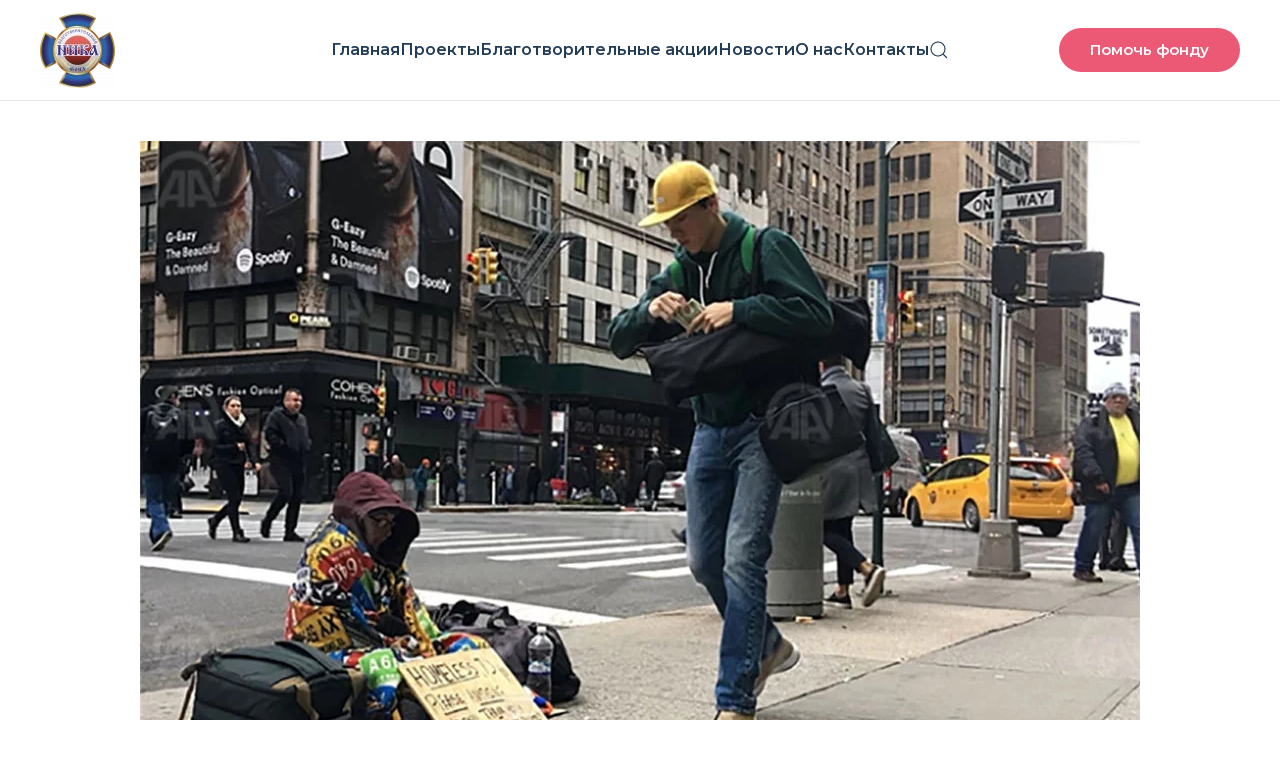

--- FILE ---
content_type: text/html; charset=UTF-8
request_url: https://fondnika.ru/02-06-08-19/
body_size: 20682
content:
<!DOCTYPE html>
<html lang="ru-RU" prefix="og: https://ogp.me/ns#">
    <head>
        <meta charset="UTF-8">
        <meta name="viewport" content="width=device-width, initial-scale=1">
        <link rel="icon" href="/wp-content/themes/yootheme/packages/theme-wordpress/assets/images/favicon.png" sizes="any">
                <link rel="apple-touch-icon" href="/wp-content/themes/yootheme/packages/theme-wordpress/assets/images/apple-touch-icon.png">
                	<style>img:is([sizes="auto" i], [sizes^="auto," i]) { contain-intrinsic-size: 3000px 1500px }</style>
	
<!-- SEO от Rank Math - https://rankmath.com/ -->
<title>Как живут бедные люди в США. | Благотворительный Фонд &quot;НИКА&quot;</title>
<meta name="description" content="Социальное неравенство присуще многим капиталистическим странам, и Америка — явный пример имущественного дисбаланса. Вот только бедность в США значительно отличается от аналогичного явления в России и странах третьего мира."/>
<meta name="robots" content="follow, index, max-snippet:-1, max-video-preview:-1, max-image-preview:large"/>
<link rel="canonical" href="https://fondnika.ru/02-06-08-19/" />
<meta property="og:locale" content="ru_RU" />
<meta property="og:type" content="article" />
<meta property="og:title" content="Как живут бедные люди в США. | Благотворительный Фонд &quot;НИКА&quot;" />
<meta property="og:description" content="Социальное неравенство присуще многим капиталистическим странам, и Америка — явный пример имущественного дисбаланса. Вот только бедность в США значительно отличается от аналогичного явления в России и странах третьего мира." />
<meta property="og:url" content="https://fondnika.ru/02-06-08-19/" />
<meta property="og:site_name" content="Благотворительный Фонд &quot;НИКА&quot;" />
<meta property="article:section" content="Мониторинг СМИ" />
<meta property="og:updated_time" content="2019-08-06T08:16:44+03:00" />
<meta property="og:image" content="https://fondnika.ru/wp-content/uploads/2019/08/05-06-19.jpg" />
<meta property="og:image:secure_url" content="https://fondnika.ru/wp-content/uploads/2019/08/05-06-19.jpg" />
<meta property="og:image:width" content="1000" />
<meta property="og:image:height" content="672" />
<meta property="og:image:alt" content="Как живут бедные люди в США." />
<meta property="og:image:type" content="image/jpeg" />
<meta property="article:published_time" content="2019-08-06T08:16:05+03:00" />
<meta property="article:modified_time" content="2019-08-06T08:16:44+03:00" />
<meta name="twitter:card" content="summary_large_image" />
<meta name="twitter:title" content="Как живут бедные люди в США. | Благотворительный Фонд &quot;НИКА&quot;" />
<meta name="twitter:description" content="Социальное неравенство присуще многим капиталистическим странам, и Америка — явный пример имущественного дисбаланса. Вот только бедность в США значительно отличается от аналогичного явления в России и странах третьего мира." />
<meta name="twitter:image" content="https://fondnika.ru/wp-content/uploads/2019/08/05-06-19.jpg" />
<meta name="twitter:label1" content="Автор" />
<meta name="twitter:data1" content="admin" />
<meta name="twitter:label2" content="Время чтения" />
<meta name="twitter:data2" content="5 минут" />
<script type="application/ld+json" class="rank-math-schema">{"@context":"https://schema.org","@graph":[{"@type":"Organization","@id":"https://fondnika.ru/#organization","name":"\u0411\u043b\u0430\u0433\u043e\u0442\u0432\u043e\u0440\u0438\u0442\u0435\u043b\u044c\u043d\u044b\u0439 \u0444\u043e\u043d\u0434 \\\"\u041d\u0418\u041a\u0410\\\"","url":"https://fondnika.ru","logo":{"@type":"ImageObject","@id":"https://fondnika.ru/#logo","url":"https://fondnika.ru/wp-content/uploads/2021/10/logo_big.png","contentUrl":"https://fondnika.ru/wp-content/uploads/2021/10/logo_big.png","caption":"\u0411\u043b\u0430\u0433\u043e\u0442\u0432\u043e\u0440\u0438\u0442\u0435\u043b\u044c\u043d\u044b\u0439 \u0444\u043e\u043d\u0434 \\\"\u041d\u0418\u041a\u0410\\\"","inLanguage":"ru-RU","width":"350","height":"350"}},{"@type":"WebSite","@id":"https://fondnika.ru/#website","url":"https://fondnika.ru","name":"\u0411\u043b\u0430\u0433\u043e\u0442\u0432\u043e\u0440\u0438\u0442\u0435\u043b\u044c\u043d\u044b\u0439 \u0444\u043e\u043d\u0434 \\\"\u041d\u0418\u041a\u0410\\\"","publisher":{"@id":"https://fondnika.ru/#organization"},"inLanguage":"ru-RU"},{"@type":"ImageObject","@id":"https://fondnika.ru/wp-content/uploads/2019/08/05-06-19.jpg","url":"https://fondnika.ru/wp-content/uploads/2019/08/05-06-19.jpg","width":"1000","height":"672","inLanguage":"ru-RU"},{"@type":"BreadcrumbList","@id":"https://fondnika.ru/02-06-08-19/#breadcrumb","itemListElement":[{"@type":"ListItem","position":"1","item":{"@id":"https://fondnika.ru","name":"\u0413\u043b\u0430\u0432\u043d\u0430\u044f"}},{"@type":"ListItem","position":"2","item":{"@id":"https://fondnika.ru/category/smi/","name":"\u041c\u043e\u043d\u0438\u0442\u043e\u0440\u0438\u043d\u0433 \u0421\u041c\u0418"}},{"@type":"ListItem","position":"3","item":{"@id":"https://fondnika.ru/02-06-08-19/","name":"\u041a\u0430\u043a \u0436\u0438\u0432\u0443\u0442 \u0431\u0435\u0434\u043d\u044b\u0435 \u043b\u044e\u0434\u0438 \u0432 \u0421\u0428\u0410."}}]},{"@type":"WebPage","@id":"https://fondnika.ru/02-06-08-19/#webpage","url":"https://fondnika.ru/02-06-08-19/","name":"\u041a\u0430\u043a \u0436\u0438\u0432\u0443\u0442 \u0431\u0435\u0434\u043d\u044b\u0435 \u043b\u044e\u0434\u0438 \u0432 \u0421\u0428\u0410. | \u0411\u043b\u0430\u0433\u043e\u0442\u0432\u043e\u0440\u0438\u0442\u0435\u043b\u044c\u043d\u044b\u0439 \u0424\u043e\u043d\u0434 &quot;\u041d\u0418\u041a\u0410&quot;","datePublished":"2019-08-06T08:16:05+03:00","dateModified":"2019-08-06T08:16:44+03:00","isPartOf":{"@id":"https://fondnika.ru/#website"},"primaryImageOfPage":{"@id":"https://fondnika.ru/wp-content/uploads/2019/08/05-06-19.jpg"},"inLanguage":"ru-RU","breadcrumb":{"@id":"https://fondnika.ru/02-06-08-19/#breadcrumb"}},{"@type":"Person","@id":"https://fondnika.ru/02-06-08-19/#author","name":"admin","image":{"@type":"ImageObject","@id":"https://secure.gravatar.com/avatar/2c7ae664a34de451a7a21e469ea3adfc2e0e6f96342b09d8c6d1378f11255b5e?s=96&amp;d=mm&amp;r=g","url":"https://secure.gravatar.com/avatar/2c7ae664a34de451a7a21e469ea3adfc2e0e6f96342b09d8c6d1378f11255b5e?s=96&amp;d=mm&amp;r=g","caption":"admin","inLanguage":"ru-RU"},"worksFor":{"@id":"https://fondnika.ru/#organization"}},{"@type":"Article","headline":"\u041a\u0430\u043a \u0436\u0438\u0432\u0443\u0442 \u0431\u0435\u0434\u043d\u044b\u0435 \u043b\u044e\u0434\u0438 \u0432 \u0421\u0428\u0410. | \u0411\u043b\u0430\u0433\u043e\u0442\u0432\u043e\u0440\u0438\u0442\u0435\u043b\u044c\u043d\u044b\u0439 \u0424\u043e\u043d\u0434 &quot;\u041d\u0418\u041a\u0410&quot;","datePublished":"2019-08-06T08:16:05+03:00","dateModified":"2019-08-06T08:16:44+03:00","articleSection":"\u041c\u043e\u043d\u0438\u0442\u043e\u0440\u0438\u043d\u0433 \u0421\u041c\u0418","author":{"@id":"https://fondnika.ru/02-06-08-19/#author","name":"admin"},"publisher":{"@id":"https://fondnika.ru/#organization"},"description":"\u0421\u043e\u0446\u0438\u0430\u043b\u044c\u043d\u043e\u0435 \u043d\u0435\u0440\u0430\u0432\u0435\u043d\u0441\u0442\u0432\u043e \u043f\u0440\u0438\u0441\u0443\u0449\u0435 \u043c\u043d\u043e\u0433\u0438\u043c \u043a\u0430\u043f\u0438\u0442\u0430\u043b\u0438\u0441\u0442\u0438\u0447\u0435\u0441\u043a\u0438\u043c \u0441\u0442\u0440\u0430\u043d\u0430\u043c, \u0438 \u0410\u043c\u0435\u0440\u0438\u043a\u0430 \u2014 \u044f\u0432\u043d\u044b\u0439 \u043f\u0440\u0438\u043c\u0435\u0440 \u0438\u043c\u0443\u0449\u0435\u0441\u0442\u0432\u0435\u043d\u043d\u043e\u0433\u043e \u0434\u0438\u0441\u0431\u0430\u043b\u0430\u043d\u0441\u0430. \u0412\u043e\u0442 \u0442\u043e\u043b\u044c\u043a\u043e \u0431\u0435\u0434\u043d\u043e\u0441\u0442\u044c \u0432 \u0421\u0428\u0410 \u0437\u043d\u0430\u0447\u0438\u0442\u0435\u043b\u044c\u043d\u043e \u043e\u0442\u043b\u0438\u0447\u0430\u0435\u0442\u0441\u044f \u043e\u0442 \u0430\u043d\u0430\u043b\u043e\u0433\u0438\u0447\u043d\u043e\u0433\u043e \u044f\u0432\u043b\u0435\u043d\u0438\u044f \u0432 \u0420\u043e\u0441\u0441\u0438\u0438 \u0438 \u0441\u0442\u0440\u0430\u043d\u0430\u0445 \u0442\u0440\u0435\u0442\u044c\u0435\u0433\u043e \u043c\u0438\u0440\u0430.","name":"\u041a\u0430\u043a \u0436\u0438\u0432\u0443\u0442 \u0431\u0435\u0434\u043d\u044b\u0435 \u043b\u044e\u0434\u0438 \u0432 \u0421\u0428\u0410. | \u0411\u043b\u0430\u0433\u043e\u0442\u0432\u043e\u0440\u0438\u0442\u0435\u043b\u044c\u043d\u044b\u0439 \u0424\u043e\u043d\u0434 &quot;\u041d\u0418\u041a\u0410&quot;","@id":"https://fondnika.ru/02-06-08-19/#richSnippet","isPartOf":{"@id":"https://fondnika.ru/02-06-08-19/#webpage"},"image":{"@id":"https://fondnika.ru/wp-content/uploads/2019/08/05-06-19.jpg"},"inLanguage":"ru-RU","mainEntityOfPage":{"@id":"https://fondnika.ru/02-06-08-19/#webpage"}}]}</script>
<!-- /Rank Math WordPress SEO плагин -->

<link rel='dns-prefetch' href='//widgets.mixplat.ru' />
<link rel='dns-prefetch' href='//widget.cloudpayments.ru' />
<link rel="alternate" type="application/rss+xml" title="Благотворительный Фонд &quot;НИКА&quot; &raquo; Лента" href="https://fondnika.ru/feed/" />
<link rel="alternate" type="application/rss+xml" title="Благотворительный Фонд &quot;НИКА&quot; &raquo; Лента комментариев" href="https://fondnika.ru/comments/feed/" />
<link rel="alternate" type="application/rss+xml" title="Благотворительный Фонд &quot;НИКА&quot; &raquo; Лента комментариев к &laquo;Как живут бедные люди в США.&raquo;" href="https://fondnika.ru/02-06-08-19/feed/" />
<script type="text/javascript">
/* <![CDATA[ */
window._wpemojiSettings = {"baseUrl":"https:\/\/s.w.org\/images\/core\/emoji\/16.0.1\/72x72\/","ext":".png","svgUrl":"https:\/\/s.w.org\/images\/core\/emoji\/16.0.1\/svg\/","svgExt":".svg","source":{"concatemoji":"https:\/\/fondnika.ru\/wp-includes\/js\/wp-emoji-release.min.js?ver=3b92a750193aac8cc8ad091b63384573"}};
/*! This file is auto-generated */
!function(s,n){var o,i,e;function c(e){try{var t={supportTests:e,timestamp:(new Date).valueOf()};sessionStorage.setItem(o,JSON.stringify(t))}catch(e){}}function p(e,t,n){e.clearRect(0,0,e.canvas.width,e.canvas.height),e.fillText(t,0,0);var t=new Uint32Array(e.getImageData(0,0,e.canvas.width,e.canvas.height).data),a=(e.clearRect(0,0,e.canvas.width,e.canvas.height),e.fillText(n,0,0),new Uint32Array(e.getImageData(0,0,e.canvas.width,e.canvas.height).data));return t.every(function(e,t){return e===a[t]})}function u(e,t){e.clearRect(0,0,e.canvas.width,e.canvas.height),e.fillText(t,0,0);for(var n=e.getImageData(16,16,1,1),a=0;a<n.data.length;a++)if(0!==n.data[a])return!1;return!0}function f(e,t,n,a){switch(t){case"flag":return n(e,"\ud83c\udff3\ufe0f\u200d\u26a7\ufe0f","\ud83c\udff3\ufe0f\u200b\u26a7\ufe0f")?!1:!n(e,"\ud83c\udde8\ud83c\uddf6","\ud83c\udde8\u200b\ud83c\uddf6")&&!n(e,"\ud83c\udff4\udb40\udc67\udb40\udc62\udb40\udc65\udb40\udc6e\udb40\udc67\udb40\udc7f","\ud83c\udff4\u200b\udb40\udc67\u200b\udb40\udc62\u200b\udb40\udc65\u200b\udb40\udc6e\u200b\udb40\udc67\u200b\udb40\udc7f");case"emoji":return!a(e,"\ud83e\udedf")}return!1}function g(e,t,n,a){var r="undefined"!=typeof WorkerGlobalScope&&self instanceof WorkerGlobalScope?new OffscreenCanvas(300,150):s.createElement("canvas"),o=r.getContext("2d",{willReadFrequently:!0}),i=(o.textBaseline="top",o.font="600 32px Arial",{});return e.forEach(function(e){i[e]=t(o,e,n,a)}),i}function t(e){var t=s.createElement("script");t.src=e,t.defer=!0,s.head.appendChild(t)}"undefined"!=typeof Promise&&(o="wpEmojiSettingsSupports",i=["flag","emoji"],n.supports={everything:!0,everythingExceptFlag:!0},e=new Promise(function(e){s.addEventListener("DOMContentLoaded",e,{once:!0})}),new Promise(function(t){var n=function(){try{var e=JSON.parse(sessionStorage.getItem(o));if("object"==typeof e&&"number"==typeof e.timestamp&&(new Date).valueOf()<e.timestamp+604800&&"object"==typeof e.supportTests)return e.supportTests}catch(e){}return null}();if(!n){if("undefined"!=typeof Worker&&"undefined"!=typeof OffscreenCanvas&&"undefined"!=typeof URL&&URL.createObjectURL&&"undefined"!=typeof Blob)try{var e="postMessage("+g.toString()+"("+[JSON.stringify(i),f.toString(),p.toString(),u.toString()].join(",")+"));",a=new Blob([e],{type:"text/javascript"}),r=new Worker(URL.createObjectURL(a),{name:"wpTestEmojiSupports"});return void(r.onmessage=function(e){c(n=e.data),r.terminate(),t(n)})}catch(e){}c(n=g(i,f,p,u))}t(n)}).then(function(e){for(var t in e)n.supports[t]=e[t],n.supports.everything=n.supports.everything&&n.supports[t],"flag"!==t&&(n.supports.everythingExceptFlag=n.supports.everythingExceptFlag&&n.supports[t]);n.supports.everythingExceptFlag=n.supports.everythingExceptFlag&&!n.supports.flag,n.DOMReady=!1,n.readyCallback=function(){n.DOMReady=!0}}).then(function(){return e}).then(function(){var e;n.supports.everything||(n.readyCallback(),(e=n.source||{}).concatemoji?t(e.concatemoji):e.wpemoji&&e.twemoji&&(t(e.twemoji),t(e.wpemoji)))}))}((window,document),window._wpemojiSettings);
/* ]]> */
</script>
<style id='wp-emoji-styles-inline-css' type='text/css'>

	img.wp-smiley, img.emoji {
		display: inline !important;
		border: none !important;
		box-shadow: none !important;
		height: 1em !important;
		width: 1em !important;
		margin: 0 0.07em !important;
		vertical-align: -0.1em !important;
		background: none !important;
		padding: 0 !important;
	}
</style>
<link rel='stylesheet' id='wp-block-library-css' href='https://fondnika.ru/wp-includes/css/dist/block-library/style.min.css?ver=3b92a750193aac8cc8ad091b63384573' type='text/css' media='all' />
<style id='classic-theme-styles-inline-css' type='text/css'>
/*! This file is auto-generated */
.wp-block-button__link{color:#fff;background-color:#32373c;border-radius:9999px;box-shadow:none;text-decoration:none;padding:calc(.667em + 2px) calc(1.333em + 2px);font-size:1.125em}.wp-block-file__button{background:#32373c;color:#fff;text-decoration:none}
</style>
<style id='global-styles-inline-css' type='text/css'>
:root{--wp--preset--aspect-ratio--square: 1;--wp--preset--aspect-ratio--4-3: 4/3;--wp--preset--aspect-ratio--3-4: 3/4;--wp--preset--aspect-ratio--3-2: 3/2;--wp--preset--aspect-ratio--2-3: 2/3;--wp--preset--aspect-ratio--16-9: 16/9;--wp--preset--aspect-ratio--9-16: 9/16;--wp--preset--color--black: #000000;--wp--preset--color--cyan-bluish-gray: #abb8c3;--wp--preset--color--white: #ffffff;--wp--preset--color--pale-pink: #f78da7;--wp--preset--color--vivid-red: #cf2e2e;--wp--preset--color--luminous-vivid-orange: #ff6900;--wp--preset--color--luminous-vivid-amber: #fcb900;--wp--preset--color--light-green-cyan: #7bdcb5;--wp--preset--color--vivid-green-cyan: #00d084;--wp--preset--color--pale-cyan-blue: #8ed1fc;--wp--preset--color--vivid-cyan-blue: #0693e3;--wp--preset--color--vivid-purple: #9b51e0;--wp--preset--gradient--vivid-cyan-blue-to-vivid-purple: linear-gradient(135deg,rgba(6,147,227,1) 0%,rgb(155,81,224) 100%);--wp--preset--gradient--light-green-cyan-to-vivid-green-cyan: linear-gradient(135deg,rgb(122,220,180) 0%,rgb(0,208,130) 100%);--wp--preset--gradient--luminous-vivid-amber-to-luminous-vivid-orange: linear-gradient(135deg,rgba(252,185,0,1) 0%,rgba(255,105,0,1) 100%);--wp--preset--gradient--luminous-vivid-orange-to-vivid-red: linear-gradient(135deg,rgba(255,105,0,1) 0%,rgb(207,46,46) 100%);--wp--preset--gradient--very-light-gray-to-cyan-bluish-gray: linear-gradient(135deg,rgb(238,238,238) 0%,rgb(169,184,195) 100%);--wp--preset--gradient--cool-to-warm-spectrum: linear-gradient(135deg,rgb(74,234,220) 0%,rgb(151,120,209) 20%,rgb(207,42,186) 40%,rgb(238,44,130) 60%,rgb(251,105,98) 80%,rgb(254,248,76) 100%);--wp--preset--gradient--blush-light-purple: linear-gradient(135deg,rgb(255,206,236) 0%,rgb(152,150,240) 100%);--wp--preset--gradient--blush-bordeaux: linear-gradient(135deg,rgb(254,205,165) 0%,rgb(254,45,45) 50%,rgb(107,0,62) 100%);--wp--preset--gradient--luminous-dusk: linear-gradient(135deg,rgb(255,203,112) 0%,rgb(199,81,192) 50%,rgb(65,88,208) 100%);--wp--preset--gradient--pale-ocean: linear-gradient(135deg,rgb(255,245,203) 0%,rgb(182,227,212) 50%,rgb(51,167,181) 100%);--wp--preset--gradient--electric-grass: linear-gradient(135deg,rgb(202,248,128) 0%,rgb(113,206,126) 100%);--wp--preset--gradient--midnight: linear-gradient(135deg,rgb(2,3,129) 0%,rgb(40,116,252) 100%);--wp--preset--font-size--small: 13px;--wp--preset--font-size--medium: 20px;--wp--preset--font-size--large: 36px;--wp--preset--font-size--x-large: 42px;--wp--preset--spacing--20: 0.44rem;--wp--preset--spacing--30: 0.67rem;--wp--preset--spacing--40: 1rem;--wp--preset--spacing--50: 1.5rem;--wp--preset--spacing--60: 2.25rem;--wp--preset--spacing--70: 3.38rem;--wp--preset--spacing--80: 5.06rem;--wp--preset--shadow--natural: 6px 6px 9px rgba(0, 0, 0, 0.2);--wp--preset--shadow--deep: 12px 12px 50px rgba(0, 0, 0, 0.4);--wp--preset--shadow--sharp: 6px 6px 0px rgba(0, 0, 0, 0.2);--wp--preset--shadow--outlined: 6px 6px 0px -3px rgba(255, 255, 255, 1), 6px 6px rgba(0, 0, 0, 1);--wp--preset--shadow--crisp: 6px 6px 0px rgba(0, 0, 0, 1);}:where(.is-layout-flex){gap: 0.5em;}:where(.is-layout-grid){gap: 0.5em;}body .is-layout-flex{display: flex;}.is-layout-flex{flex-wrap: wrap;align-items: center;}.is-layout-flex > :is(*, div){margin: 0;}body .is-layout-grid{display: grid;}.is-layout-grid > :is(*, div){margin: 0;}:where(.wp-block-columns.is-layout-flex){gap: 2em;}:where(.wp-block-columns.is-layout-grid){gap: 2em;}:where(.wp-block-post-template.is-layout-flex){gap: 1.25em;}:where(.wp-block-post-template.is-layout-grid){gap: 1.25em;}.has-black-color{color: var(--wp--preset--color--black) !important;}.has-cyan-bluish-gray-color{color: var(--wp--preset--color--cyan-bluish-gray) !important;}.has-white-color{color: var(--wp--preset--color--white) !important;}.has-pale-pink-color{color: var(--wp--preset--color--pale-pink) !important;}.has-vivid-red-color{color: var(--wp--preset--color--vivid-red) !important;}.has-luminous-vivid-orange-color{color: var(--wp--preset--color--luminous-vivid-orange) !important;}.has-luminous-vivid-amber-color{color: var(--wp--preset--color--luminous-vivid-amber) !important;}.has-light-green-cyan-color{color: var(--wp--preset--color--light-green-cyan) !important;}.has-vivid-green-cyan-color{color: var(--wp--preset--color--vivid-green-cyan) !important;}.has-pale-cyan-blue-color{color: var(--wp--preset--color--pale-cyan-blue) !important;}.has-vivid-cyan-blue-color{color: var(--wp--preset--color--vivid-cyan-blue) !important;}.has-vivid-purple-color{color: var(--wp--preset--color--vivid-purple) !important;}.has-black-background-color{background-color: var(--wp--preset--color--black) !important;}.has-cyan-bluish-gray-background-color{background-color: var(--wp--preset--color--cyan-bluish-gray) !important;}.has-white-background-color{background-color: var(--wp--preset--color--white) !important;}.has-pale-pink-background-color{background-color: var(--wp--preset--color--pale-pink) !important;}.has-vivid-red-background-color{background-color: var(--wp--preset--color--vivid-red) !important;}.has-luminous-vivid-orange-background-color{background-color: var(--wp--preset--color--luminous-vivid-orange) !important;}.has-luminous-vivid-amber-background-color{background-color: var(--wp--preset--color--luminous-vivid-amber) !important;}.has-light-green-cyan-background-color{background-color: var(--wp--preset--color--light-green-cyan) !important;}.has-vivid-green-cyan-background-color{background-color: var(--wp--preset--color--vivid-green-cyan) !important;}.has-pale-cyan-blue-background-color{background-color: var(--wp--preset--color--pale-cyan-blue) !important;}.has-vivid-cyan-blue-background-color{background-color: var(--wp--preset--color--vivid-cyan-blue) !important;}.has-vivid-purple-background-color{background-color: var(--wp--preset--color--vivid-purple) !important;}.has-black-border-color{border-color: var(--wp--preset--color--black) !important;}.has-cyan-bluish-gray-border-color{border-color: var(--wp--preset--color--cyan-bluish-gray) !important;}.has-white-border-color{border-color: var(--wp--preset--color--white) !important;}.has-pale-pink-border-color{border-color: var(--wp--preset--color--pale-pink) !important;}.has-vivid-red-border-color{border-color: var(--wp--preset--color--vivid-red) !important;}.has-luminous-vivid-orange-border-color{border-color: var(--wp--preset--color--luminous-vivid-orange) !important;}.has-luminous-vivid-amber-border-color{border-color: var(--wp--preset--color--luminous-vivid-amber) !important;}.has-light-green-cyan-border-color{border-color: var(--wp--preset--color--light-green-cyan) !important;}.has-vivid-green-cyan-border-color{border-color: var(--wp--preset--color--vivid-green-cyan) !important;}.has-pale-cyan-blue-border-color{border-color: var(--wp--preset--color--pale-cyan-blue) !important;}.has-vivid-cyan-blue-border-color{border-color: var(--wp--preset--color--vivid-cyan-blue) !important;}.has-vivid-purple-border-color{border-color: var(--wp--preset--color--vivid-purple) !important;}.has-vivid-cyan-blue-to-vivid-purple-gradient-background{background: var(--wp--preset--gradient--vivid-cyan-blue-to-vivid-purple) !important;}.has-light-green-cyan-to-vivid-green-cyan-gradient-background{background: var(--wp--preset--gradient--light-green-cyan-to-vivid-green-cyan) !important;}.has-luminous-vivid-amber-to-luminous-vivid-orange-gradient-background{background: var(--wp--preset--gradient--luminous-vivid-amber-to-luminous-vivid-orange) !important;}.has-luminous-vivid-orange-to-vivid-red-gradient-background{background: var(--wp--preset--gradient--luminous-vivid-orange-to-vivid-red) !important;}.has-very-light-gray-to-cyan-bluish-gray-gradient-background{background: var(--wp--preset--gradient--very-light-gray-to-cyan-bluish-gray) !important;}.has-cool-to-warm-spectrum-gradient-background{background: var(--wp--preset--gradient--cool-to-warm-spectrum) !important;}.has-blush-light-purple-gradient-background{background: var(--wp--preset--gradient--blush-light-purple) !important;}.has-blush-bordeaux-gradient-background{background: var(--wp--preset--gradient--blush-bordeaux) !important;}.has-luminous-dusk-gradient-background{background: var(--wp--preset--gradient--luminous-dusk) !important;}.has-pale-ocean-gradient-background{background: var(--wp--preset--gradient--pale-ocean) !important;}.has-electric-grass-gradient-background{background: var(--wp--preset--gradient--electric-grass) !important;}.has-midnight-gradient-background{background: var(--wp--preset--gradient--midnight) !important;}.has-small-font-size{font-size: var(--wp--preset--font-size--small) !important;}.has-medium-font-size{font-size: var(--wp--preset--font-size--medium) !important;}.has-large-font-size{font-size: var(--wp--preset--font-size--large) !important;}.has-x-large-font-size{font-size: var(--wp--preset--font-size--x-large) !important;}
:where(.wp-block-post-template.is-layout-flex){gap: 1.25em;}:where(.wp-block-post-template.is-layout-grid){gap: 1.25em;}
:where(.wp-block-columns.is-layout-flex){gap: 2em;}:where(.wp-block-columns.is-layout-grid){gap: 2em;}
:root :where(.wp-block-pullquote){font-size: 1.5em;line-height: 1.6;}
</style>
<link rel='stylesheet' id='jquery-smooth-scroll-css' href='https://fondnika.ru/wp-content/plugins/jquery-smooth-scroll/css/style.css?ver=3b92a750193aac8cc8ad091b63384573' type='text/css' media='all' />
<link rel='stylesheet' id='leyka-new-templates-styles-css' href='https://fondnika.ru/wp-content/plugins/leyka/assets/css/public.css?ver=3.31.9' type='text/css' media='all' />
<style id='leyka-new-templates-styles-inline-css' type='text/css'>

:root {
	--leyka-ext-engagement-banner-color-main: #F38D04;
	--leyka-ext-engagement-banner-color-main-op10: #F38D041A;
	--leyka-ext-engagement-banner-color-background: #FDD39B;
	--leyka-ext-engagement-banner-color-caption: #FDD39B;
	--leyka-ext-engagement-banner-color-text: #1B1A18;
}
        

:root {
	--leyka-ext-example-color-main: #F38D04;
	--leyka-ext-example-color-main-op10: #F38D041A;
	--leyka-ext-example-color-background: #FDD39B;
	--leyka-ext-example-color-caption: #FDD39B;
	--leyka-ext-example-color-text: #1B1A18;
}
        

:root {
	--leyka-ext-support-packages-color-main: #F38D04;
	--leyka-ext-support-packages-color-main-op10: #F38D041A;
	--leyka-ext-support-packages-color-background: #ffffff;
	--leyka-ext-support-packages-color-caption: #ffffff;
	--leyka-ext-support-packages-color-text: #000000;
}
        
</style>
<link rel='stylesheet' id='leyka-plugin-styles-css' href='https://fondnika.ru/wp-content/plugins/leyka/css/public.css?ver=3.31.9' type='text/css' media='all' />
<link rel='stylesheet' id='rp-public-styles-css' href='https://fondnika.ru/wp-content/plugins/reading-progress-bar/public/css/rp-public.css?ver=3b92a750193aac8cc8ad091b63384573' type='text/css' media='all' />
<link href="https://fondnika.ru/wp-content/themes/yootheme/css/theme.1.css?ver=1753782140" rel="stylesheet">
<link href="https://fondnika.ru/wp-content/themes/yootheme/css/theme.update.css?ver=4.5.5" rel="stylesheet">
<script type="text/javascript" src="https://fondnika.ru/wp-content/plugins/wp-yandex-metrika/assets/YmEc.min.js?ver=1.2.2" id="wp-yandex-metrika_YmEc-js"></script>
<script type="text/javascript" id="wp-yandex-metrika_YmEc-js-after">
/* <![CDATA[ */
window.tmpwpym={datalayername:'dataLayer',counters:JSON.parse('[{"number":"39795495","webvisor":"1"}]'),targets:JSON.parse('[]')};
/* ]]> */
</script>
<script type="text/javascript" src="https://fondnika.ru/wp-includes/js/jquery/jquery.min.js?ver=3.7.1" id="jquery-core-js"></script>
<script type="text/javascript" src="https://fondnika.ru/wp-includes/js/jquery/jquery-migrate.min.js?ver=3.4.1" id="jquery-migrate-js"></script>
<script type="text/javascript" src="https://fondnika.ru/wp-content/plugins/wp-yandex-metrika/assets/frontend.min.js?ver=1.2.2" id="wp-yandex-metrika_frontend-js"></script>
<script type="text/javascript" async="async" src="https://widgets.mixplat.ru/lMonitor/0/monitor.js?ver=3.31.9.001" id="leyka-mixplat-wloader-js"></script>
<script type="text/javascript" src="https://fondnika.ru/wp-content/plugins/reading-progress-bar/public/js/rp-public.js?ver=3b92a750193aac8cc8ad091b63384573" id="rp-public-scripts-js"></script>
<link rel="https://api.w.org/" href="https://fondnika.ru/wp-json/" /><link rel="alternate" title="JSON" type="application/json" href="https://fondnika.ru/wp-json/wp/v2/posts/9967" /><link rel="EditURI" type="application/rsd+xml" title="RSD" href="https://fondnika.ru/xmlrpc.php?rsd" />

<link rel='shortlink' href='https://fondnika.ru/?p=9967' />
<link rel="alternate" title="oEmbed (JSON)" type="application/json+oembed" href="https://fondnika.ru/wp-json/oembed/1.0/embed?url=https%3A%2F%2Ffondnika.ru%2F02-06-08-19%2F" />
<link rel="alternate" title="oEmbed (XML)" type="text/xml+oembed" href="https://fondnika.ru/wp-json/oembed/1.0/embed?url=https%3A%2F%2Ffondnika.ru%2F02-06-08-19%2F&#038;format=xml" />

                <script>
                    document.documentElement.classList.add("leyka-js");
                </script>
                <style>
                    :root {
                        --color-main: 		#1db318;
                        --color-main-dark: 	#1aa316;
                        --color-main-light: #acebaa;
                    }
                </style>

                

<!-- This site is optimized with the Schema plugin v1.7.9.6 - https://schema.press -->
<script type="application/ld+json">{"@context":"https:\/\/schema.org\/","@type":"BlogPosting","mainEntityOfPage":{"@type":"WebPage","@id":"https:\/\/fondnika.ru\/02-06-08-19\/"},"url":"https:\/\/fondnika.ru\/02-06-08-19\/","headline":"Как живут бедные люди в США.","datePublished":"2019-08-06T08:16:05+03:00","dateModified":"2019-08-06T08:16:44+03:00","publisher":{"@type":"Organization","@id":"https:\/\/fondnika.ru\/#organization","name":"Благотворительный Фонд \\\"НИКА\\\"","logo":{"@type":"ImageObject","url":"https:\/\/fondnika.ru\/wp-content\/uploads\/2021\/09\/logo_middle.jpg","width":600,"height":60}},"image":{"@type":"ImageObject","url":"https:\/\/fondnika.ru\/wp-content\/uploads\/2019\/08\/05-06-19.jpg","width":1000,"height":672},"articleSection":"Мониторинг СМИ","description":"Социальное неравенство присуще многим капиталистическим странам, и Америка — явный пример имущественного дисбаланса. Вот только бедность в США значительно отличается от аналогичного явления в России и странах третьего мира. Для справки. Установленный ООН уровень нищеты во всех странах мира приравнивается к ежедневному доходу, составляющему не более 1,9 $, а","author":{"@type":"Person","name":"admin","url":"https:\/\/fondnika.ru\/author\/admin\/","image":{"@type":"ImageObject","url":"https:\/\/secure.gravatar.com\/avatar\/2c7ae664a34de451a7a21e469ea3adfc2e0e6f96342b09d8c6d1378f11255b5e?s=96&d=mm&r=g","height":96,"width":96}}}</script>

<meta name="verification" content="f612c7d25f5690ad41496fcfdbf8d1" /><link rel="apple-touch-icon" sizes="180x180" href="/wp-content/uploads/fbrfg/apple-touch-icon.png">
<link rel="icon" type="image/png" sizes="32x32" href="/wp-content/uploads/fbrfg/favicon-32x32.png">
<link rel="icon" type="image/png" sizes="16x16" href="/wp-content/uploads/fbrfg/favicon-16x16.png">
<link rel="manifest" href="/wp-content/uploads/fbrfg/site.webmanifest">
<link rel="mask-icon" href="/wp-content/uploads/fbrfg/safari-pinned-tab.svg" color="#5bbad5">
<link rel="shortcut icon" href="/wp-content/uploads/fbrfg/favicon.ico">
<meta name="msapplication-TileColor" content="#2d89ef">
<meta name="msapplication-TileImage" content="/wp-content/uploads/fbrfg/mstile-144x144.png">
<meta name="msapplication-config" content="/wp-content/uploads/fbrfg/browserconfig.xml">
<meta name="theme-color" content="#ffffff">        <!-- Yandex.Metrica counter -->
        <script type="text/javascript">
            (function (m, e, t, r, i, k, a) {
                m[i] = m[i] || function () {
                    (m[i].a = m[i].a || []).push(arguments)
                };
                m[i].l = 1 * new Date();
                k = e.createElement(t), a = e.getElementsByTagName(t)[0], k.async = 1, k.src = r, a.parentNode.insertBefore(k, a)
            })

            (window, document, "script", "https://mc.yandex.ru/metrika/tag.js", "ym");

            ym("39795495", "init", {
                clickmap: true,
                trackLinks: true,
                accurateTrackBounce: true,
                webvisor: true,
                ecommerce: "dataLayer",
                params: {
                    __ym: {
                        "ymCmsPlugin": {
                            "cms": "wordpress",
                            "cmsVersion":"6.8",
                            "pluginVersion": "1.2.2",
                            "ymCmsRip": "1546072651"
                        }
                    }
                }
            });
        </script>
        <!-- /Yandex.Metrica counter -->
        <script src="https://fondnika.ru/wp-content/themes/yootheme/vendor/assets/uikit/dist/js/uikit.min.js?ver=4.5.5"></script>
<script src="https://fondnika.ru/wp-content/themes/yootheme/vendor/assets/uikit/dist/js/uikit-icons-design-escapes.min.js?ver=4.5.5"></script>
<script src="https://fondnika.ru/wp-content/themes/yootheme/js/theme.js?ver=4.5.5"></script>
<script>window.yootheme ||= {}; var $theme = yootheme.theme = {"i18n":{"close":{"label":"\u0417\u0430\u043a\u0440\u044b\u0442\u044c","0":"yootheme"},"totop":{"label":"Back to top","0":"yootheme"},"marker":{"label":"Open","0":"yootheme"},"navbarToggleIcon":{"label":"\u041e\u0442\u043a\u0440\u044b\u0442\u044c \u043c\u0435\u043d\u044e","0":"yootheme"},"paginationPrevious":{"label":"\u041f\u0440\u0435\u0434\u044b\u0434\u0443\u0449\u0430\u044f \u0441\u0442\u0440\u0430\u043d\u0438\u0446\u0430","0":"yootheme"},"paginationNext":{"label":"\u0421\u043b\u0435\u0434\u0443\u044e\u0449\u0430\u044f \u0441\u0442\u0440\u0430\u043d\u0438\u0446\u0430","0":"yootheme"},"searchIcon":{"toggle":"Open Search","submit":"Submit Search"},"slider":{"next":"Next slide","previous":"Previous slide","slideX":"Slide %s","slideLabel":"%s of %s"},"slideshow":{"next":"Next slide","previous":"Previous slide","slideX":"Slide %s","slideLabel":"%s of %s"},"lightboxPanel":{"next":"Next slide","previous":"Previous slide","slideLabel":"%s of %s","close":"Close"}}};</script>
<link rel="icon" href="https://fondnika.ru/wp-content/uploads/2016/12/cropped-nika_logo-1-32x32.png" sizes="32x32" />
<link rel="icon" href="https://fondnika.ru/wp-content/uploads/2016/12/cropped-nika_logo-1-192x192.png" sizes="192x192" />
<link rel="apple-touch-icon" href="https://fondnika.ru/wp-content/uploads/2016/12/cropped-nika_logo-1-180x180.png" />
<meta name="msapplication-TileImage" content="https://fondnika.ru/wp-content/uploads/2016/12/cropped-nika_logo-1-270x270.png" />
		<style type="text/css" id="wp-custom-css">
			.social-links
{
	list-style: outside none none;
	padding-left: 0px;
}
.social-links li::after
{
	display: inline-block;
	font-size: 30px;
	position: realitive;
}
.social-links > li > a
{
	color: #ffffff;
	display: inline-block;
	text-decoration: none;
}
.social-links > li > a:hover
{
	color: #f4bc16;
	display: inline-block;
	opacity: .3;
	transition: all 0.5s ease 0s;
}
.social-links li
{
	display: inline-block;
	padding: 6px;
}
.social-img {
	width:35px;
	height:35px;
}
.social-links-header
{
	list-style: outside none none;
	padding-left: 0px;
}
.social-links-header li::after
{
	display: inline-block;
	font-size: 0px;
	position: realitive;
}
.social-links-header > li > a
{
	color: #ffffff;
	display: inline-block;
	text-decoration: none;
}
.social-links-header > li > a:hover
{
	color: #f4bc16;
	display: inline-block;
	opacity: .3;
	transition: all 0.5s ease 0s;
}
.social-links-header li
{
	display: inline-block;
	padding: 0px;
}
.social-img-header {
	width:25px;
	height:25px;
}		</style>
		    </head>
    <body class="wp-singular post-template-default single single-post postid-9967 single-format-standard wp-theme-yootheme ">

        
        <div class="uk-hidden-visually uk-notification uk-notification-top-left uk-width-auto">
            <div class="uk-notification-message">
                <a href="#tm-main" class="uk-link-reset">Skip to main content</a>
            </div>
        </div>

        
        
        <div class="tm-page">

                        


<header class="tm-header-mobile uk-hidden@m">


    
        <div class="uk-navbar-container">

            <div class="uk-container uk-container-expand">
                <nav class="uk-navbar" uk-navbar="{&quot;align&quot;:&quot;left&quot;,&quot;container&quot;:&quot;.tm-header-mobile&quot;,&quot;boundary&quot;:&quot;.tm-header-mobile .uk-navbar-container&quot;}">

                                        <div class="uk-navbar-left ">

                                                    <a href="https://fondnika.ru/" aria-label="Вернуться в начало" class="uk-logo uk-navbar-item">
    <picture>
<source type="image/webp" srcset="/wp-content/themes/yootheme/cache/e6/logo-e62ac0a3.webp 75w, /wp-content/themes/yootheme/cache/dd/logo-ddbcfc0c.webp 150w" sizes="(min-width: 75px) 75px">
<img alt loading="eager" src="/wp-content/themes/yootheme/cache/7e/logo-7e0cafa6.png" width="75" height="75">
</picture></a>
<div class="uk-navbar-item widget widget_custom_html" id="custom_html-24">

    
    <div class="textwidget custom-html-widget"><a class="uk-button uk-button-small uk-button-danger" href="https://fondnika.ru/campaign/nikadonate/">
Помочь фонду
</a></div>
</div>
                        
                        
                        
                    </div>
                    
                    
                                        <div class="uk-navbar-right">

                                                                            
                                                    <a uk-toggle href="#tm-dialog-mobile" class="uk-navbar-toggle">

        
        <div uk-navbar-toggle-icon></div>

        
    </a>                        
                    </div>
                    
                </nav>
            </div>

        </div>

    



        <div id="tm-dialog-mobile" uk-offcanvas="container: true; overlay: true" mode="reveal" flip>
        <div class="uk-offcanvas-bar uk-flex uk-flex-column">

                        <button class="uk-offcanvas-close uk-close-large" type="button" uk-close uk-toggle="cls: uk-close-large; mode: media; media: @s"></button>
            
                        <div class="uk-margin-auto-bottom">
                
<div class="uk-grid uk-child-width-1-1" uk-grid>    <div>
<div class="uk-panel widget widget_nav_menu" id="nav_menu-2">

    
    
<ul class="uk-nav uk-nav-default">
    
	<li class="menu-item menu-item-type-post_type menu-item-object-page menu-item-home"><a href="https://fondnika.ru/">Главная</a></li>
	<li class="menu-item menu-item-type-post_type menu-item-object-page menu-item-has-children uk-parent"><a href="https://fondnika.ru/project/">Проекты</a>
	<ul class="uk-nav-sub">

		<li class="menu-item menu-item-type-custom menu-item-object-custom"><a href="https://centrnika.ru">Реабилитационный центр</a></li>
		<li class="menu-item menu-item-type-custom menu-item-object-custom"><a href="/dom-pomoshi">Дом помощи</a></li>
		<li class="menu-item menu-item-type-post_type menu-item-object-page"><a href="https://fondnika.ru/project/prazdnikdetyam/">Подари праздник детям!</a></li>
		<li class="menu-item menu-item-type-post_type menu-item-object-page"><a href="https://fondnika.ru/project/zdorovoepokolenie/">Мы &#8212; за здоровое поколение</a></li>
		<li class="menu-item menu-item-type-post_type menu-item-object-page"><a href="https://fondnika.ru/project/nakormigolodnogo/">Накорми голодного</a></li></ul></li>
	<li class="menu-item menu-item-type-post_type menu-item-object-page"><a href="https://fondnika.ru/blagotvoritelnye-akcii/">Благотворительные акции</a></li>
	<li class="menu-item menu-item-type-taxonomy menu-item-object-category menu-item-has-children uk-parent"><a href="https://fondnika.ru/category/news/">Новости</a>
	<ul class="uk-nav-sub">

		<li class="menu-item menu-item-type-taxonomy menu-item-object-category"><a href="https://fondnika.ru/category/news/samara/">Самарская область</a></li>
		<li class="menu-item menu-item-type-taxonomy menu-item-object-category"><a href="https://fondnika.ru/category/news/newsekb/">Свердловская область</a></li>
		<li class="menu-item menu-item-type-taxonomy menu-item-object-category"><a href="https://fondnika.ru/category/news/tumen/">Тюменская область</a></li>
		<li class="menu-item menu-item-type-taxonomy menu-item-object-category"><a href="https://fondnika.ru/category/news/perm/">Пермский край</a></li>
		<li class="menu-item menu-item-type-taxonomy menu-item-object-category"><a href="https://fondnika.ru/category/news/chel/">Челябинская область</a></li></ul></li>
	<li class="menu-item menu-item-type-post_type menu-item-object-page menu-item-has-children uk-parent"><a href="https://fondnika.ru/ofonde/">О нас</a>
	<ul class="uk-nav-sub">

		<li class="menu-item menu-item-type-post_type menu-item-object-page"><a href="https://fondnika.ru/ofonde/">О нас</a></li>
		<li class="menu-item menu-item-type-post_type menu-item-object-page"><a href="https://fondnika.ru/ofonde/person/">Персоналии</a></li>
		<li class="menu-item menu-item-type-post_type menu-item-object-page"><a href="https://fondnika.ru/ofonde/documenty/">Правовые документы</a></li>
		<li class="menu-item menu-item-type-post_type menu-item-object-page"><a href="https://fondnika.ru/ofonde/ordres/">Отчеты</a></li>
		<li class="menu-item menu-item-type-custom menu-item-object-custom"><a href="https://fondnika.ru/wp-content/uploads/2024/10/kpnika.pdf">Карточка предприятия</a></li>
		<li class="menu-item menu-item-type-post_type menu-item-object-page"><a href="https://fondnika.ru/d0-b3-d0-bb-d0-b0-d0-b2-d0-bd-d0-b0-d1-8f/publichnaya-oferta/">Публичная оферта</a></li>
		<li class="menu-item menu-item-type-custom menu-item-object-custom"><a href="https://fondnika.ru/wp-content/uploads/2019/11/oprosniy_blank.pdf">Опросный бланк</a></li>
		<li class="menu-item menu-item-type-post_type menu-item-object-page"><a href="https://fondnika.ru/ofonde/nam-blagodarny/">Нам благодарны</a></li></ul></li>
	<li class="menu-item menu-item-type-post_type menu-item-object-page"><a href="https://fondnika.ru/contact/">Контакты</a></li></ul>

</div>
</div>    <div>
<div class="uk-panel widget widget_custom_html" id="custom_html-22">

    
    <div class="textwidget custom-html-widget"><ul class="social-links" style="text-align: left;">
<li><a href="https://ok.ru/group/53408151568592" target="blank" rel="noopener noreferrer"><img class="social-img" src="https://fondnika.ru/wp-content/images/ok.svg"></a></li>
<li><a href="https://vk.com/bfnika24"><img class="social-img" src="https://fondnika.ru/wp-content/images/vk.svg"></a></li>
<li><a href="https://www.instagram.com/fondnika/" target="blank" rel="noopener noreferrer"><img class="social-img" src="https://fondnika.ru/wp-content/images/insta.svg"></a></li>
<li><a href="https://www.youtube.com/channel/UCDa1zyJ24dkwxjjYrJhMAYA" target="blank" rel="noopener noreferrer"><img class="social-img" src="https://fondnika.ru/wp-content/images/youtube.svg"></a></li>
</ul></div>
</div>
</div>    <div>
<div class="uk-panel widget widget_search" id="search-3">

    
    

    <form id="search-0" action="https://fondnika.ru/" method="get" role="search" class="uk-search uk-search-default uk-width-1-1"><span uk-search-icon></span><input name="s" placeholder="Поиск" required aria-label="Поиск" type="search" class="uk-search-input"></form>
    

</div>
</div></div>            </div>
            
            
        </div>
    </div>
    
    
    

</header>




<header class="tm-header uk-visible@m">



        <div uk-sticky media="@m" cls-active="uk-navbar-sticky" sel-target=".uk-navbar-container">
    
        <div class="uk-navbar-container">

            <div class="uk-container uk-container-expand">
                <nav class="uk-navbar" uk-navbar="{&quot;align&quot;:&quot;left&quot;,&quot;container&quot;:&quot;.tm-header &gt; [uk-sticky]&quot;,&quot;boundary&quot;:&quot;.tm-header .uk-navbar-container&quot;}">

                                        <div class="uk-navbar-left ">

                                                    <a href="https://fondnika.ru/" aria-label="Вернуться в начало" class="uk-logo uk-navbar-item">
    <picture>
<source type="image/webp" srcset="/wp-content/themes/yootheme/cache/c9/logo-c9ce814d.webp 75w, /wp-content/themes/yootheme/cache/dd/logo-ddbcfc0c.webp 150w" sizes="(min-width: 75px) 75px">
<img alt loading="eager" src="/wp-content/themes/yootheme/cache/69/logo-69b491e7.png" width="75" height="75">
</picture><picture>
<source type="image/webp" srcset="/wp-content/themes/yootheme/cache/c9/logo-c9ce814d.webp 75w, /wp-content/themes/yootheme/cache/dd/logo-ddbcfc0c.webp 150w" sizes="(min-width: 75px) 75px">
<img class="uk-logo-inverse" alt loading="eager" src="/wp-content/themes/yootheme/cache/69/logo-69b491e7.png" width="75" height="75">
</picture></a>                        
                        
                        
                    </div>
                    
                                        <div class="uk-navbar-center">

                        
                                                    
<ul class="uk-navbar-nav">
    
	<li class="menu-item menu-item-type-post_type menu-item-object-page menu-item-home"><a href="https://fondnika.ru/">Главная</a></li>
	<li class="menu-item menu-item-type-post_type menu-item-object-page menu-item-has-children uk-parent"><a href="https://fondnika.ru/project/">Проекты</a>
	<div class="uk-drop uk-navbar-dropdown"><div><ul class="uk-nav uk-navbar-dropdown-nav">

		<li class="menu-item menu-item-type-custom menu-item-object-custom"><a href="https://centrnika.ru">Реабилитационный центр</a></li>
		<li class="menu-item menu-item-type-custom menu-item-object-custom"><a href="/dom-pomoshi">Дом помощи</a></li>
		<li class="menu-item menu-item-type-post_type menu-item-object-page"><a href="https://fondnika.ru/project/prazdnikdetyam/">Подари праздник детям!</a></li>
		<li class="menu-item menu-item-type-post_type menu-item-object-page"><a href="https://fondnika.ru/project/zdorovoepokolenie/">Мы &#8212; за здоровое поколение</a></li>
		<li class="menu-item menu-item-type-post_type menu-item-object-page"><a href="https://fondnika.ru/project/nakormigolodnogo/">Накорми голодного</a></li></ul></div></div></li>
	<li class="menu-item menu-item-type-post_type menu-item-object-page"><a href="https://fondnika.ru/blagotvoritelnye-akcii/">Благотворительные акции</a></li>
	<li class="menu-item menu-item-type-taxonomy menu-item-object-category menu-item-has-children uk-parent"><a href="https://fondnika.ru/category/news/">Новости</a>
	<div class="uk-drop uk-navbar-dropdown"><div><ul class="uk-nav uk-navbar-dropdown-nav">

		<li class="menu-item menu-item-type-taxonomy menu-item-object-category"><a href="https://fondnika.ru/category/news/samara/">Самарская область</a></li>
		<li class="menu-item menu-item-type-taxonomy menu-item-object-category"><a href="https://fondnika.ru/category/news/newsekb/">Свердловская область</a></li>
		<li class="menu-item menu-item-type-taxonomy menu-item-object-category"><a href="https://fondnika.ru/category/news/tumen/">Тюменская область</a></li>
		<li class="menu-item menu-item-type-taxonomy menu-item-object-category"><a href="https://fondnika.ru/category/news/perm/">Пермский край</a></li>
		<li class="menu-item menu-item-type-taxonomy menu-item-object-category"><a href="https://fondnika.ru/category/news/chel/">Челябинская область</a></li></ul></div></div></li>
	<li class="menu-item menu-item-type-post_type menu-item-object-page menu-item-has-children uk-parent"><a href="https://fondnika.ru/ofonde/">О нас</a>
	<div class="uk-drop uk-navbar-dropdown"><div><ul class="uk-nav uk-navbar-dropdown-nav">

		<li class="menu-item menu-item-type-post_type menu-item-object-page"><a href="https://fondnika.ru/ofonde/">О нас</a></li>
		<li class="menu-item menu-item-type-post_type menu-item-object-page"><a href="https://fondnika.ru/ofonde/person/">Персоналии</a></li>
		<li class="menu-item menu-item-type-post_type menu-item-object-page"><a href="https://fondnika.ru/ofonde/documenty/">Правовые документы</a></li>
		<li class="menu-item menu-item-type-post_type menu-item-object-page"><a href="https://fondnika.ru/ofonde/ordres/">Отчеты</a></li>
		<li class="menu-item menu-item-type-custom menu-item-object-custom"><a href="https://fondnika.ru/wp-content/uploads/2024/10/kpnika.pdf">Карточка предприятия</a></li>
		<li class="menu-item menu-item-type-post_type menu-item-object-page"><a href="https://fondnika.ru/d0-b3-d0-bb-d0-b0-d0-b2-d0-bd-d0-b0-d1-8f/publichnaya-oferta/">Публичная оферта</a></li>
		<li class="menu-item menu-item-type-custom menu-item-object-custom"><a href="https://fondnika.ru/wp-content/uploads/2019/11/oprosniy_blank.pdf">Опросный бланк</a></li>
		<li class="menu-item menu-item-type-post_type menu-item-object-page"><a href="https://fondnika.ru/ofonde/nam-blagodarny/">Нам благодарны</a></li></ul></div></div></li>
	<li class="menu-item menu-item-type-post_type menu-item-object-page"><a href="https://fondnika.ru/contact/">Контакты</a></li></ul>


    <a class="uk-navbar-toggle" href="#search-1-search" uk-search-icon uk-toggle></a>

    <div uk-modal id="search-1-search" class="uk-modal">
        <div class="uk-modal-dialog uk-modal-body">

            
            
                <form id="search-1" action="https://fondnika.ru/" method="get" role="search" class="uk-search uk-width-1-1 uk-search-medium"><span uk-search-icon></span><input name="s" placeholder="Поиск" required aria-label="Поиск" type="search" class="uk-search-input" autofocus></form>
                
            
        </div>
    </div>

                        
                    </div>
                    
                                        <div class="uk-navbar-right">

                        
                                                    
<div class="uk-navbar-item widget widget_custom_html" id="custom_html-8">

    
    <div class="textwidget custom-html-widget"><a class="el-content uk-button uk-button-danger" href="https://fondnika.ru/campaign/nikadonate">
Помочь фонду
</a></div>
</div>
                        
                    </div>
                    
                </nav>
            </div>

        </div>

        </div>
    







</header>

            
            
            <main id="tm-main"  class="tm-main uk-section uk-section-default uk-section-small" uk-height-viewport="expand: true">

                                <div class="uk-container">

                    
                            
                
<article id="post-9967" class="uk-article post-9967 post type-post status-publish format-standard has-post-thumbnail hentry category-smi" typeof="Article" vocab="https://schema.org/">

    <meta property="name" content="Как живут бедные люди в США.">
    <meta property="author" typeof="Person" content="admin">
    <meta property="dateModified" content="2019-08-06T08:16:44+03:00">
    <meta class="uk-margin-remove-adjacent" property="datePublished" content="2019-08-06T08:16:05+03:00">

        
            <div class="uk-text-center uk-margin-medium-top" property="image" typeof="ImageObject">
            <meta property="url" content="https://fondnika.ru/wp-content/uploads/2019/08/05-06-19.jpg">
                            <picture>
<source type="image/webp" srcset="/wp-content/themes/yootheme/cache/ea/05-06-19-ea22a68f.webp 768w, /wp-content/themes/yootheme/cache/44/05-06-19-446be033.webp 1000w" sizes="(min-width: 1000px) 1000px">
<img loading="lazy" alt src="/wp-content/themes/yootheme/cache/d7/05-06-19-d73d4ebd.jpeg" width="1000" height="672">
</picture>                    </div>
    
        
        <div class="uk-container uk-container-small">
    
        
        <h1 property="headline" class="uk-margin-top uk-margin-remove-bottom uk-article-title">Как живут бедные люди в США.</h1>
                            <p class="uk-margin-top uk-margin-remove-bottom uk-article-meta">
                Дата публикации: <time datetime="2019-08-06T08:16:05+03:00">6 августа, 2019</time>.                Категория: <a href="https://fondnika.ru/category/smi/" rel="category tag">Мониторинг СМИ</a>.                            </p>
                
        
        
                    <div class="uk-margin-medium-top" property="text">

                
                                    
<p class="has-medium-font-size">Социальное неравенство присуще многим капиталистическим странам, и Америка — явный пример имущественного дисбаланса. Вот только бедность в США значительно отличается от аналогичного явления в России и странах третьего мира.</p>



<span id="more-9967"></span>



<p class="has-medium-font-size">Для справки. Установленный ООН уровень нищеты во всех странах мира приравнивается к ежедневному доходу, составляющему не более 1,9 $, а порог бедности равен 5 $ в сутки. Америка признаёт своего гражданина нищим, если его ежедневный доход менее 22,60 $ или — 700 в месяц. Для бедных планка достатка находится выше.</p>



<h2 class="wp-block-heading"><strong>Кто такой бедный американец</strong></h2>



<p class="has-medium-font-size">В стране все доходы принято считать в годовом измерении. На 2019 г. утверждённая Конгрессом США граница бедности в базовой величине находится на отметке в 12 140 $ в год, то есть 1011 — в месяц. При условии такого дохода или менее нуждающийся гражданин официально признаётся малоимущим.</p>



<p class="has-medium-font-size">Ему предоставляется банковская карточка социального назначения. Ежемесячно на неё будет поступать 200 $ на приобретение продуктов питания. Американское государство разделило бедных на несколько следующих категорий:</p>



<ul class="wp-block-list"><li> трудоспособные граждане, чей ежегодный доход составляет менее 12 140 $ в год. </li><li> пенсионеры с годовым доходом 20 900 $. </li><li> бродяги и бездомные. </li></ul>



<p class="has-medium-font-size">Каждая группа бедняков получает определённый вид помощи. Пенсионеры освобождаются от уплаты подоходного налога в первую очередь. Бездомных устраивают в приюты или квартиры социального фонда для достойного проживания.</p>



<p class="has-medium-font-size">Откровенным бродяжничеством занимаются падшие люди, подверженные пагубной зависимости: наркоманы и алкоголики. А также бомжами становятся нелегальные иммигранты и люди с психическими отклонениями.</p>



<p class="has-medium-font-size">Любая американская семья среднего класса может превратиться в малоимущую, если один из супругов потеряет работу. Причина в том, что преобладающее большинство таких семей выплачивает ипотеку за жильё. И потерять рабочее место означает встать на путь выживания.</p>



<figure class="wp-block-image"><img fetchpriority="high" decoding="async" width="1000" height="442" src="https://fondnika.ru/wp-content/uploads/2019/08/06-06-19-1000x442.jpg" alt="" class="wp-image-9968" srcset="https://fondnika.ru/wp-content/uploads/2019/08/06-06-19.jpg 1000w, https://fondnika.ru/wp-content/uploads/2019/08/06-06-19-300x133.jpg 300w, https://fondnika.ru/wp-content/uploads/2019/08/06-06-19-768x339.jpg 768w" sizes="(max-width: 1000px) 100vw, 1000px" /></figure>



<h2 class="wp-block-heading"><strong>Как живут</strong></h2>



<p class="has-medium-font-size">По предварительной оценке, департамента статистики, около 14 % американского населения составляют малоимущие всех категорий, это 43–46 млн граждан. Несмотря на растущий показатель ВВП, составляющий 3,5 % в год, нуждающихся в Америке становится всё больше.</p>



<p class="has-medium-font-size">США до сих пор находятся в шлейфе мирового кризиса 2008 года. Как следствие, богатые продолжают богатеть, а бедные — беднеть.</p>



<blockquote class="wp-block-quote is-layout-flow wp-block-quote-is-layout-flow"><p> <em>На заметку. Уровень неравенства между богатыми и бедными гражданами в Штатах составляет 1 к 15–18. Это соотношение очень схоже с официальными данными в РФ, хотя неофициально в России неравенство — 1 к 25–30 и даже к 40</em> </p></blockquote>



<figure class="wp-block-image"><img decoding="async" width="1000" height="555" src="https://fondnika.ru/wp-content/uploads/2019/08/04-06-19-1000x555.jpg" alt="" class="wp-image-9969" srcset="https://fondnika.ru/wp-content/uploads/2019/08/04-06-19.jpg 1000w, https://fondnika.ru/wp-content/uploads/2019/08/04-06-19-300x167.jpg 300w, https://fondnika.ru/wp-content/uploads/2019/08/04-06-19-768x426.jpg 768w" sizes="(max-width: 1000px) 100vw, 1000px" /></figure>



<p class="has-medium-font-size">Дистанция в имущественном неравенстве не устраивает часть американского населения. Среди недовольных большинство состоит из малообразованных граждан с низкой квалификацией. В этой массе радикально настроенных жителей преобладают цветные: приезжие из Латинской Америки и афроамериканцы.</p>



<p class="has-medium-font-size">Белое население обладает более высокой степенью квалификационного образования и рассредоточено на высокооплачиваемых местах. Притом его на 8 млн больше, чем цветного.</p>



<p class="has-medium-font-size">Машина государственного аппарата старается всячески снизить накал страстей, откупиться, предоставляя малоимущим следующие социальные бонусы:</p>



<ul class="wp-block-list"><li>Льготы на аренду жилой площади.</li><li> Продуктовые карточки.</li><li>Бытовую технику, компьютер и мобильный телефон.</li><li>Помощь в приобретении транспортного средства.</li><li>Право на безвозмездное посещение кафе, кинотеатра и салона парикмахерской.</li><li> Медицинскую страховку федерального или регионального значения.</li><li> Бесплатное питание в школах для детей из малоимущих семей.  </li></ul>



<p class="has-medium-font-size">Это не весь перечень адресной помощи, на самом деле он гораздо шире. Иметь не одну, а две машины и ездить в туристические поездки за рубеж для малоимущих американцев в порядке вещей.</p>



<h2 class="wp-block-heading">Новые бедные в США</h2>



<p class="has-medium-font-size">С 2008 года к бедным людям в США присоединилось много американцев из среднего класса. Годом позже в стране стали открыто говорить о недоедании.</p>



<p class="has-medium-font-size">Граждане, оставшиеся без работы и жилья, находились в отчаянии. Однако открытых протестов не последовало, хотя в тяжёлой финансовой ситуации оказались 9 из 10 американцев.</p>



<figure class="wp-block-image"><img decoding="async" width="1000" height="622" src="https://fondnika.ru/wp-content/uploads/2019/08/03-06-19-1000x622.jpg" alt="" class="wp-image-9970" srcset="https://fondnika.ru/wp-content/uploads/2019/08/03-06-19.jpg 1000w, https://fondnika.ru/wp-content/uploads/2019/08/03-06-19-300x187.jpg 300w, https://fondnika.ru/wp-content/uploads/2019/08/03-06-19-768x478.jpg 768w" sizes="(max-width: 1000px) 100vw, 1000px" /></figure>



<p class="has-medium-font-size">После обвала рынка число бедных в стране подскочило до 50 млн человек. С годами количество нуждающихся сократилось на 10 %.</p>



<p class="has-medium-font-size">Проблему обедневшего и голодающего американского населения негласно назвали «тихим кризисом». Ситуация была схожа с Великой депрессией тридцатых годов прошлого века. Значительная масса людей приспособилась к новой жизни, согласившись на самую малооплачиваемую работу. Это помогло удержаться на плаву.</p>



<blockquote class="wp-block-quote is-layout-flow wp-block-quote-is-layout-flow"><p> <em>Большая часть доходов уходит на содержания жилья. Оставшаяся сумма расходуется на продукты, покупку одежды, оплату мобильной связи и интернета.</em> </p></blockquote>



<p class="has-medium-font-size">Некоторые американцы из числа образованных и гордых не позволили себе обратиться за помощью к государству. Имея жилку авантюризма, они пошли на хитрость, объявив себя веганами, что позволило экономить на дорогих продуктах. Подобным образом недоедание скрывается, позволяя голодающим сохранить лицо.</p>



<p class="has-medium-font-size">Реальный пример одного опроса из газеты The Guardian. После 2008 года женщина вынуждена работать разносчицей блюд в кафетерии «Фейсбука». Её заработная плата составляет 2850 $ в месяц.</p>



<p class="has-medium-font-size">Две тысячи она отдаёт за аренду жилья, где они обосновались с дочерью. Оставшиеся средства семья экономно тратит до следующей зарплаты. По уровню дохода женщина не является малоимущей и не может претендовать на адресную помощь от государства.  </p>



<p>  </p>



<p class="has-medium-font-size">Предприимчивым удалось заработать на бедности. За последние
10 лет в стране произошёл бум выхода книг по кулинарии. Авторы делились
рецептами блюд, которые потребуют ничтожных затрат.

И замысел сработал. Советы по приготовлению бюджетного
меню для всей семьи пришлись по нраву многомиллионной армии малоимущих.



</p>



<h2 class="wp-block-heading"><strong>Белое отчаяние</strong>.</h2>



<p class="has-medium-font-size">Согласно статистике, население богатых стран живёт дольше. Почти все граждане получают медицинские услуги, есть свободный доступ к продуктам питания и питьевой воде. Но в последнее время благ цивилизации не хватает на всех находящихся за чертой бедности в США. </p>



<p class="has-medium-font-size">Как следствие, настоящая продолжительность жизни (78-80 лет) меньше, чем могла быть с учётом богатства Америки. Особенно плохо обстоит дело в дельте Миссисипи или Аппалачи, где люди живут меньше, чем в Бангладеш или Вьетнаме. </p>



<figure class="wp-block-image"><img loading="lazy" decoding="async" width="1000" height="687" src="https://fondnika.ru/wp-content/uploads/2019/08/01-01-06-19-1000x687.jpg" alt="" class="wp-image-9971" srcset="https://fondnika.ru/wp-content/uploads/2019/08/01-01-06-19.jpg 1000w, https://fondnika.ru/wp-content/uploads/2019/08/01-01-06-19-300x206.jpg 300w, https://fondnika.ru/wp-content/uploads/2019/08/01-01-06-19-768x528.jpg 768w" sizes="auto, (max-width: 1000px) 100vw, 1000px" /></figure>



<p class="has-medium-font-size">Последними исследованиями профессора экономики Принстонского университета Анны Кейс выявлено, что особенно плохо переживают современную депрессию белые американцы. И это граждане с образованием не ниже среднего. Данная категория людей имеет восходящую тенденцию смерти от отчаяния, следствием которой становятся самоубийство, наркотики и алкоголь. </p>



<p class="has-medium-font-size">нтересный факт. В таких странах, как Россия, малоимущие могут завести подсобное хозяйство и пережить безденежье, питаясь урожаем с огорода. В США такой вариант выхода из тяжёлой ситуации практически исключён. В большинстве штатов действует ряд ограничений на растениеводство и животноводство.</p>



<blockquote class="wp-block-quote is-layout-flow wp-block-quote-is-layout-flow"><p><br><em>«Белые воротнички» вынуждены пользоваться продуктовыми карточками и получать готовую еду в пунктах раздачи питания.</em> </p></blockquote>



<h2 class="wp-block-heading"><strong>Отнять и разделить?</strong></h2>



<p class="has-medium-font-size">Штаты намерены пересмотреть политику социального неравенства. В первую очередь, реформы затронут налогообложение в стране. О назревшей необходимости было чётко сказано в докладе о неравенстве в мире World Inequality Report 2018, где особая роль отведена Америке.  </p>



<p class="has-medium-font-size">По мнению авторов документа, развитым странам необходимо в короткие сроки пересмотреть социальное устройство. Согласно изменившейся финансовой доктрине, для борьбы с бедностью в США Конгресс может рассмотреть следующие шаги: </p>



<ul class="wp-block-list"><li>Ввести более суровое прогрессирующее налогообложение.</li><li>Провести инвентаризацию активов страны.</li><li>Обеспечить равномерный доступ граждан к образованию и работе.</li><li> Организовать дополнительное инвестирование в здравоохранение.  </li></ul>



<p class="has-medium-font-size">Сторонники данной программы не предлагают радикальные шаги по отъёму богатств у зажиточных граждан с последующей раздачей бедным. Просто в данный момент казна испытывает дефицит денежной массы, что не позволяет правительству поддерживать желаемый уровень бедности в США. </p>



<h2 class="wp-block-heading"><strong>Заключение.</strong></h2>



<p class="has-medium-font-size">В Америке достаточно людей, находящихся под патронатом государства и не желающих чтолибо менять в своей жизни. Конечно, бедность в Штатах и аналогичное явление в отстающих странах Латинской Америки, Африки, Азии и даже России не идёт ни в какое сравнение.</p>



<p class="has-medium-font-size">Но даже благополучные государства имеют прослойку малоимущего населения. И оказаться за чертой бедности в Америке совсем просто.  </p>
                
                
            </div>
        
        
        
                <nav class="uk-margin-medium">
            <ul class="uk-pagination uk-margin-remove-bottom">
                                <li><a href="https://fondnika.ru/06-08-19/" rel="prev">&larr; Ранее</a></li>
                                                <li class="uk-margin-auto-left"><a href="https://fondnika.ru/sud-v-moskve/" rel="next">Далее &rarr;</a></li>
                            </ul>
        </nav>
        
        
        </div>
    
</article>
<div class="uk-container uk-container-small">
<div id="comments" class="uk-margin-large-top">

    
    
    	<div id="respond" class="comment-respond">
		<h3 id="reply-title" class="uk-h4 uk-margin-medium-top comment-reply-title">Добавить комментарий</h3><form action="https://fondnika.ru/wp-comments-post.php" method="post" id="commentform" class="uk-form-stacked comment-form"><p class="comment-notes">Ваш адрес email не будет опубликован.</p><p class="comment-form-comment"><label class="uk-form-label" for="comment">Комментарий</label><textarea class="uk-textarea" id="comment" name="comment" cols="45" rows="8" required aria-required="true"></textarea></p><p class="comment-form-author"><label class="uk-form-label" for="author">Имя</label><input class="uk-input" id="author" name="author" type="text" value="" size="30"></p>
<p class="comment-form-email"><label class="uk-form-label" for="email">Email</label><input class="uk-input" id="email" name="email" type="email" value="" size="30"></p>
<p class="comment-form-url"><label class="uk-form-label" for="url">Сайт</label><input class="uk-input" id="url" name="url" type="url" value="" size="30"></p>
<p class="comment-form-cookies-consent"><label class="uk-form-label"><input class="uk-checkbox" id="wp-comment-cookies-consent" name="wp-comment-cookies-consent" type="checkbox" value="yes"> Сохранить моё имя, email и адрес сайта в этом браузере для последующих моих комментариев.</label></p>
<p class="form-submit"><button id="submit" class="uk-button uk-button-primary submit" name="submit">Отправить комментарий</button> <input type='hidden' name='comment_post_ID' value='9967' id='comment_post_ID' />
<input type='hidden' name='comment_parent' id='comment_parent' value='0' />
</p></form>	</div><!-- #respond -->
	<script>if (window.commentform) {commentform.removeAttribute("novalidate")}</script>
</div>

</div>        
                        
                </div>
                
            </main>

            
                        <footer>
                <!-- Builder #footer -->
<div class="uk-section-secondary">
        <div data-src="/wp-content/uploads/2021/01/love.svg" uk-img class="uk-background-norepeat uk-background-cover uk-background-center-center uk-section">    
        
        
        
            
                                <div class="uk-container">                
                    <div class="uk-grid tm-grid-expand uk-grid-divider uk-grid-margin" uk-grid>
<div class="uk-width-1-2@s uk-width-1-4@m">
    
        
            
            
            
                
                    
<h4 class="uk-h4 uk-font-primary">        Проекты    </h4>
<ul class="uk-list uk-list-collapse">
    
    
                <li class="el-item">            <div class="el-content uk-panel"><a href="https://centrnika.ru/" class="el-link uk-margin-remove-last-child"><p>Реабилитационный центр</p></a></div>        </li>                <li class="el-item">            <div class="el-content uk-panel"><a href="/dom-pomoshi" target="_blank" class="el-link uk-margin-remove-last-child"><p>Дом помощи</p></a></div>        </li>        
    
    
</ul><hr>
<ul class="uk-list uk-list-collapse">
    
    
                <li class="el-item">            <div class="el-content uk-panel"><a href="/project/prazdnikdetyam/" class="el-link uk-margin-remove-last-child"><p>Подари праздник детям</p></a></div>        </li>                <li class="el-item">            <div class="el-content uk-panel"><a href="/project/zdorovoepokolenie/" class="el-link uk-margin-remove-last-child"><p>Мы — за здоровое поколение</p></a></div>        </li>                <li class="el-item">            <div class="el-content uk-panel"><a href="/project/nakormigolodnogo/" class="el-link uk-margin-remove-last-child">Накорми голодного</a></div>        </li>        
    
    
</ul>
                
            
        
    
</div>
<div class="uk-width-1-2@s uk-width-1-4@m">
    
        
            
            
            
                
                    
<h4 class="uk-h4 uk-font-primary">        Новости    </h4>
<ul class="uk-list uk-list-collapse">
    
    
                <li class="el-item">            <div class="el-content uk-panel"><a href="/category/news/newsekb/" class="el-link uk-margin-remove-last-child"><p>Свердловская область</p></a></div>        </li>                <li class="el-item">            <div class="el-content uk-panel"><a href="/category/news/perm/" class="el-link uk-margin-remove-last-child"><p>Пермский край</p></a></div>        </li>                <li class="el-item">            <div class="el-content uk-panel"><a href="/category/news/samara/" class="el-link uk-margin-remove-last-child"><p>Самарская область</p></a></div>        </li>                <li class="el-item">            <div class="el-content uk-panel"><a href="/%D0%A7%D0%B5%D0%BB%D1%8F%D0%B1%D0%B8%D0%BD%D1%81%D0%BA%D0%B0%D1%8F%20%D0%BE%D0%B1%D0%BB%D0%B0%D1%81%D1%82%D1%8C" class="el-link uk-margin-remove-last-child"><p>Челябинская область</p></a></div>        </li>                <li class="el-item">            <div class="el-content uk-panel"><a href="/category/news/tumen/" class="el-link uk-margin-remove-last-child">Тюменская область</a></div>        </li>        
    
    
</ul>
                
            
        
    
</div>
<div class="uk-width-1-2@s uk-width-1-4@m">
    
        
            
            
            
                
                    
<h4 class="uk-h4 uk-font-primary">        О нас    </h4>
<ul class="uk-list uk-list-collapse">
    
    
                <li class="el-item">            
        <a href="/ofonde/" class="uk-link-toggle">    
        <div class="uk-grid-small uk-child-width-expand uk-flex-nowrap uk-flex-middle" uk-grid>            <div class="uk-width-auto uk-link"><span class="el-image" uk-icon="icon: info;"></span></div>            <div>
                <div class="el-content uk-panel"><span class="uk-link uk-margin-remove-last-child"><p>О нас</p></span></div>            </div>
        </div>
        </a>    
        </li>                <li class="el-item">            
        <a href="/ofonde/person/" class="uk-link-toggle">    
        <div class="uk-grid-small uk-child-width-expand uk-flex-nowrap uk-flex-middle" uk-grid>            <div class="uk-width-auto uk-link"><span class="el-image" uk-icon="icon: user;"></span></div>            <div>
                <div class="el-content uk-panel"><span class="uk-link uk-margin-remove-last-child"><p>Персоналии</p></span></div>            </div>
        </div>
        </a>    
        </li>                <li class="el-item">            
        <a href="/ofonde/documenty/" class="uk-link-toggle">    
        <div class="uk-grid-small uk-child-width-expand uk-flex-nowrap uk-flex-middle" uk-grid>            <div class="uk-width-auto uk-link"><span class="el-image" uk-icon="icon: file-text;"></span></div>            <div>
                <div class="el-content uk-panel"><span class="uk-link uk-margin-remove-last-child"><p>Правовые документы</p></span></div>            </div>
        </div>
        </a>    
        </li>                <li class="el-item">            
        <a href="/ofonde/ordres/" class="uk-link-toggle">    
        <div class="uk-grid-small uk-child-width-expand uk-flex-nowrap uk-flex-middle" uk-grid>            <div class="uk-width-auto uk-link"><span class="el-image" uk-icon="icon: list;"></span></div>            <div>
                <div class="el-content uk-panel"><span class="uk-link uk-margin-remove-last-child"><p>Отчеты</p></span></div>            </div>
        </div>
        </a>    
        </li>                <li class="el-item">            
        <a href="/wp-content/uploads/2024/10/kpnika.pdf" class="uk-link-toggle">    
        <div class="uk-grid-small uk-child-width-expand uk-flex-nowrap uk-flex-middle" uk-grid>            <div class="uk-width-auto uk-link"><span class="el-image" uk-icon="icon: file-pdf;"></span></div>            <div>
                <div class="el-content uk-panel"><span class="uk-link uk-margin-remove-last-child"><p>Карточка предприятия</p></span></div>            </div>
        </div>
        </a>    
        </li>                <li class="el-item">            
        <a href="/d0-b3-d0-bb-d0-b0-d0-b2-d0-bd-d0-b0-d1-8f/publichnaya-oferta/" class="uk-link-toggle">    
        <div class="uk-grid-small uk-child-width-expand uk-flex-nowrap uk-flex-middle" uk-grid>            <div class="uk-width-auto uk-link"><span class="el-image" uk-icon="icon: file-text;"></span></div>            <div>
                <div class="el-content uk-panel"><span class="uk-link uk-margin-remove-last-child"><p>Публичная оферта</p></span></div>            </div>
        </div>
        </a>    
        </li>                <li class="el-item">            
        <a href="/wp-content/uploads/2019/11/oprosniy_blank.pdf" class="uk-link-toggle">    
        <div class="uk-grid-small uk-child-width-expand uk-flex-nowrap uk-flex-middle" uk-grid>            <div class="uk-width-auto uk-link"><span class="el-image" uk-icon="icon: copy;"></span></div>            <div>
                <div class="el-content uk-panel"><span class="uk-link uk-margin-remove-last-child"><p>Опросный бланк</p></span></div>            </div>
        </div>
        </a>    
        </li>        
    
    
</ul>
                
            
        
    
</div>
<div class="uk-width-1-2@s uk-width-1-4@m">
    
        
            
            
            
                
                    
<h4 class="uk-h4 uk-font-primary">        Контакты    </h4><div><h4 class="uk-h4 uk-font-primary uk-margin-remove-top uk-margin-remove-bottom"><img src="/wp-content/uploads/2021/10/phone_01.svg" width="40px" height="40px" alt="номер телефона"/><a class="el-link uk-link-reset" href="tel:88002227879"> 8 800 222 78 79</a> </b></h4>
</div><div class="uk-panel uk-text-meta uk-margin-small uk-text-left">Консультационная служба, звонок по России бесплатный.</div><div class="uk-panel uk-margin uk-margin-remove-bottom"><p>620010, г. Екатеринбург, ул. Репина, д. 6. каб. 505</p></div>
<div class="uk-margin uk-margin-remove-top">
    
    
        
        
<a class="el-content uk-flex-inline uk-flex-center uk-flex-middle" href="/contact/">
    
        Посмотреть на карте    
        <span class="uk-margin-small-left" uk-icon="arrow-right"></span>    
</a>


        
    
    
</div>

<div class="uk-margin uk-margin-remove-top uk-margin-remove-bottom">
    
    
        
        
<a class="el-content uk-flex-inline uk-flex-center uk-flex-middle" href="mailto:nika.ekat@mail.ru">
        <span class="uk-margin-small-right" uk-icon="mail"></span>    
        nika.ekat@mail.ru    
    
</a>


        
    
    
</div>

<div class="uk-margin uk-margin-remove-top">
    
    
        
        
<a class="el-content uk-flex-inline uk-flex-center uk-flex-middle" href="https://fondnika.ru">
        <span class="uk-margin-small-right" uk-icon="world"></span>    
        www.fondnika.ru    
    
</a>


        
    
    
</div>
<div><ul class="social-links" style="text-align: left;">
<li><a href="https://ok.ru/group/53408151568592" target="blank" rel="noopener noreferrer"><img class="social-img" src="https://fondnika.ru/wp-content/images/ok.svg"></a></li>
<li><a href="https://vk.com/bfnika24"><img class="social-img" src="https://fondnika.ru/wp-content/images/vk.svg"></a></li>
<li><a href="https://www.youtube.com/channel/UCDa1zyJ24dkwxjjYrJhMAYA" target="blank" rel="noopener noreferrer"><img class="social-img" src="https://fondnika.ru/wp-content/images/youtube.svg"></a></li>
</ul></div>
                
            
        
    
</div></div><div class="uk-grid tm-grid-expand uk-child-width-1-1 uk-grid-margin uk-margin-remove-bottom">
<div class="uk-width-1-1">
    
        
            
            
            
                
                    <hr>
                
            
        
    
</div></div><div class="uk-grid tm-grid-expand uk-margin" uk-grid>
<div class="uk-width-1-2@m">
    
        
            
            
            
                
                    <div class="uk-panel uk-margin uk-text-left@m uk-text-center">© Благотворительный фонд "НИКА" <nobr>2022 г.</nobr></div>
                
            
        
    
</div>
<div class="uk-width-1-2@m">
    
        
            
            
            
                
                    
<div class="uk-margin uk-text-right@m uk-text-center">
    
    
        
        
<a class="el-content uk-width-1-1" href="/personal-data-usage-terms/">
    
        Политика конфиденциальности    
    
</a>


        
    
    
</div>

                
            
        
    
</div></div>
                                </div>                
            
        
        </div>
    
</div>            </footer>
            
        </div>

        
                    <noscript>
                <div>
                    <img src="https://mc.yandex.ru/watch/39795495" style="position:absolute; left:-9999px;" alt=""/>
                </div>
            </noscript>
            <script type="speculationrules">
{"prefetch":[{"source":"document","where":{"and":[{"href_matches":"\/*"},{"not":{"href_matches":["\/wp-*.php","\/wp-admin\/*","\/wp-content\/uploads\/*","\/wp-content\/*","\/wp-content\/plugins\/*","\/wp-content\/themes\/yootheme\/*","\/*\\?(.+)"]}},{"not":{"selector_matches":"a[rel~=\"nofollow\"]"}},{"not":{"selector_matches":".no-prefetch, .no-prefetch a"}}]},"eagerness":"conservative"}]}
</script>
			<a id="scroll-to-top" href="#" title="Scroll to Top">Top</a>
			<script type="text/javascript" src="https://fondnika.ru/wp-content/plugins/jquery-smooth-scroll/js/script.min.js?ver=3b92a750193aac8cc8ad091b63384573" id="jquery-smooth-scroll-js"></script>
<script type="text/javascript" src="https://fondnika.ru/wp-content/plugins/leyka/assets/js/public.js?ver=3.31.9" id="leyka-new-templates-public-js"></script>
<script type="text/javascript" src="https://fondnika.ru/wp-content/plugins/leyka/js/jquery.easyModal.min.js?ver=3.31.9" id="leyka-modal-js"></script>
<script type="text/javascript" id="leyka-public-js-extra">
/* <![CDATA[ */
var leyka = {"ajaxurl":"https:\/\/fondnika.ru\/wp-admin\/admin-ajax.php","homeurl":"https:\/\/fondnika.ru\/","plugin_url":"https:\/\/fondnika.ru\/wp-content\/plugins\/leyka\/","gtm_ga_eec_available":"0","correct_donation_amount_required_msg":"\u0423\u043a\u0430\u0436\u0438\u0442\u0435 \u0441\u0443\u043c\u043c\u0443","donation_amount_too_great_msg":"\u0423\u043a\u0430\u0437\u0430\u043d\u043d\u044b\u0439 \u0440\u0430\u0437\u043c\u0435\u0440 \u0441\u043b\u0438\u0448\u043a\u043e\u043c \u0432\u0435\u043b\u0438\u043a (\u0434\u043e\u043f\u0443\u0441\u0442\u0438\u043c\u043e \u043c\u0430\u043a\u0441\u0438\u043c\u0443\u043c %s)","donation_amount_too_small_msg":"\u0423\u043a\u0430\u0437\u0430\u043d\u043d\u044b\u0439 \u0440\u0430\u0437\u043c\u0435\u0440 \u0441\u043b\u0438\u0448\u043a\u043e\u043c \u043c\u0430\u043b (\u0434\u043e\u043f\u0443\u0441\u0442\u0438\u043c\u043e \u043c\u0438\u043d\u0438\u043c\u0443\u043c %s)","amount_incorrect_msg":"\u0423\u043a\u0430\u0436\u0438\u0442\u0435 \u0441\u0443\u043c\u043c\u0443 \u043e\u0442 %s \u0434\u043e %s <span class=\"curr-mark\">%s<\/span>","donor_name_required_msg":"\u0423\u043a\u0430\u0436\u0438\u0442\u0435 \u0432\u0430\u0448\u0435 \u0438\u043c\u044f","oferta_agreement_required_msg":"\u041d\u0435\u043e\u0431\u0445\u043e\u0434\u0438\u043c\u043e \u0432\u0430\u0448\u0435 \u0441\u043e\u0433\u043b\u0430\u0441\u0438\u0435","checkbox_check_required_msg":"\u041d\u0435\u043e\u0431\u0445\u043e\u0434\u0438\u043c\u043e \u0432\u0430\u0448\u0435 \u0441\u043e\u0433\u043b\u0430\u0441\u0438\u0435","text_required_msg":"\u0417\u0430\u043f\u043e\u043b\u043d\u0438\u0442\u0435 \u044d\u0442\u043e \u043f\u043e\u043b\u0435","email_required_msg":"\u0423\u043a\u0430\u0436\u0438\u0442\u0435 email","email_invalid_msg":"\u0423\u043a\u0430\u0436\u0438\u0442\u0435 email \u0432 \u0444\u043e\u0440\u043c\u0430\u0442\u0435 your@email.com","must_not_be_email_msg":"\u0412 \u044d\u0442\u043e\u043c \u043f\u043e\u043b\u0435 \u043d\u0435 \u043d\u0443\u0436\u043d\u043e \u0443\u043a\u0430\u0437\u044b\u0432\u0430\u0442\u044c email","value_too_long_msg":"\u0423\u043a\u0430\u0437\u0430\u043d\u043e \u0441\u043b\u0438\u0448\u043a\u043e\u043c \u0434\u043b\u0438\u043d\u043d\u043e\u0435 \u0437\u043d\u0430\u0447\u0435\u043d\u0438\u0435","error_while_unsibscribe_msg":"\u041e\u0448\u0438\u0431\u043a\u0430 \u043f\u0440\u0438 \u0437\u0430\u043f\u0440\u043e\u0441\u0435 \u043d\u0430 \u043e\u0442\u043c\u0435\u043d\u0443 \u0440\u0435\u043a\u0443\u0440\u0440\u0435\u043d\u0442\u043d\u043e\u0439 \u043f\u043e\u0434\u043f\u0438\u0441\u043a\u0438","default_error_msg":"\u041e\u0448\u0438\u0431\u043a\u0430","donor_fields_description_hint":"\u041f\u043e\u0434\u0441\u043a\u0430\u0437\u043a\u0430: \u0447\u0442\u043e\u0431\u044b \u0438\u0441\u043f\u043e\u043b\u044c\u0437\u043e\u0432\u0430\u0442\u044c \u0434\u0430\u043d\u043d\u044b\u0435 \u0434\u043e\u043d\u043e\u0440\u043e\u0432, \u0441\u043f\u0438\u0441\u043e\u043a \u0434\u043b\u044f \u0440\u0430\u0441\u0441\u044b\u043b\u043a\u0438 \u0432 Unisender \u0434\u043e\u043b\u0436\u0435\u043d \u0438\u043c\u0435\u0442\u044c \u043f\u043e\u043b\u044f \u0441\u043e \u0441\u043b\u0435\u0434\u0443\u044e\u0449\u0438\u043c\u0438 \u043f\u0435\u0440\u0435\u043c\u0435\u043d\u043d\u044b\u043c\u0438 -","ajax_wrong_server_response":"\u041e\u0448\u0438\u0431\u043a\u0430 \u0432 \u043e\u0442\u0432\u0435\u0442\u0435 \u0441\u0435\u0440\u0432\u0435\u0440\u0430. \u041f\u043e\u0436\u0430\u043b\u0443\u0439\u0441\u0442\u0430, \u0441\u043e\u043e\u0431\u0449\u0438\u0442\u0435 \u043e\u0431 \u044d\u0442\u043e\u043c \u0442\u0435\u0445\u043d\u0438\u0447\u0435\u0441\u043a\u043e\u0439 \u043f\u043e\u0434\u0434\u0435\u0440\u0436\u043a\u0435 \u044d\u0442\u043e\u0433\u043e \u0441\u0430\u0439\u0442\u0430.","payselection_not_set_up":"Error in Payselection settings. Please report to the website tech support.","payselection_error":"Payselection Error: ","payselection_widget_errors":{"PAY_WIDGET:CREATE_INVALID_PARAMS":"Parameter error","PAY_WIDGET:CREATE_BAD_REQUEST_ERROR":"System error","PAY_WIDGET:CREATE_NETWORK_ERROR":"Network error","PAY_WIDGET:TRANSACTION_FAIL":"Transaction error","PAY_WIDGET:CLOSE_COMMON_ERROR":"Close after an error","PAY_WIDGET:CLOSE_BEFORE_PAY":"Payment not completed","PAY_WIDGET:CLOSE_AFTER_FAIL":"Close after fail","PAY_WIDGET:CLOSE_AFTER_SUCCESS":"Close after success"},"phone_invalid":"\u041f\u043e\u0436\u0430\u043b\u0443\u0439\u0441\u0442\u0430, \u0432\u0432\u0435\u0434\u0438\u0442\u0435 \u043d\u043e\u043c\u0435\u0440 \u0442\u0435\u043b\u0435\u0444\u043e\u043d\u0430 \u0432 \u0444\u043e\u0440\u043c\u0430\u0442\u0435 7\u0445\u0445\u0445\u0445\u0445\u0445\u0445\u0445\u0445\u0445","cp_not_set_up":"\u041e\u0448\u0438\u0431\u043a\u0430 \u0432 \u043d\u0430\u0441\u0442\u0440\u043e\u0439\u043a\u0430\u0445 CloudPayments. \u041f\u043e\u0436\u0430\u043b\u0443\u0439\u0441\u0442\u0430, \u0441\u043e\u043e\u0431\u0449\u0438\u0442\u0435 \u043e\u0431 \u044d\u0442\u043e\u043c \u0442\u0435\u0445\u043d\u0438\u0447\u0435\u0441\u043a\u043e\u0439 \u043f\u043e\u0434\u0434\u0435\u0440\u0436\u043a\u0435 \u044d\u0442\u043e\u0433\u043e \u0441\u0430\u0439\u0442\u0430.","cp_donation_failure_reasons":{"User has cancelled":"\u041f\u043b\u0430\u0442\u0451\u0436 \u043e\u0442\u043c\u0435\u043d\u0451\u043d"}};
/* ]]> */
</script>
<script type="text/javascript" src="https://fondnika.ru/wp-content/plugins/leyka/js/public.js?ver=3.31.9" id="leyka-public-js"></script>
<script type="text/javascript" src="https://widget.cloudpayments.ru/bundles/cloudpayments.js?ver=3.31.9" id="leyka-cp-widget-js"></script>
<script type="text/javascript" src="https://fondnika.ru/wp-content/plugins/leyka/gateways/cp/js/leyka.cp.js?ver=3.31.9.001" id="leyka-cp-js"></script>
<script type="text/javascript" src="https://fondnika.ru/wp-includes/js/comment-reply.min.js?ver=3b92a750193aac8cc8ad091b63384573" id="comment-reply-js" async="async" data-wp-strategy="async"></script>
<script type="text/javascript" src="https://fondnika.ru/wp-content/plugins/widgetkit/assets/js/maps.js?ver=3b92a750193aac8cc8ad091b63384573" id="widgetkit-maps-js"></script>
<progress class="readingProgressbar" 
							data-height="3" 
							data-position="top" 
							data-custom-position="" 
							data-foreground="#ffbe2e" 
							data-background="" 
							value="0"></progress>
<!--Start VDZ Yandex Metrika Plugin-->

<!--End VDZ Yandex Metrika Plugin-->
    </body>
</html>


--- FILE ---
content_type: text/css
request_url: https://fondnika.ru/wp-content/plugins/jquery-smooth-scroll/css/style.css?ver=3b92a750193aac8cc8ad091b63384573
body_size: 258
content:
a#scroll-to-top {
	
	/* Background image, replace in images folder */
	background: url(../images/arrow.png) no-repeat center center;
	
	/* Match to background image size */
	width: 35px;
	height: 35px;
	
	/* Postion on the page */
	position: fixed;	
	right: 30px;
	bottom: 30px;
	
	/* Hide link text */
	text-indent: -9999px;
	font-size: 0;
	
	/* Other */
	cursor: pointer;	
	outline: 0;
	
}

body.rtl a#scroll-to-top {
	left: 30px;
}

/* Responsive Design Support */
@media only screen and (max-width: 480px) {
	
	a#scroll-to-top {
	
		/* Changing Position */		
		right: 0;
		bottom: 0;
	}
		
	body.rtl a#scroll-to-top {
		left: 0;
		bottom: 0;
	}
}
